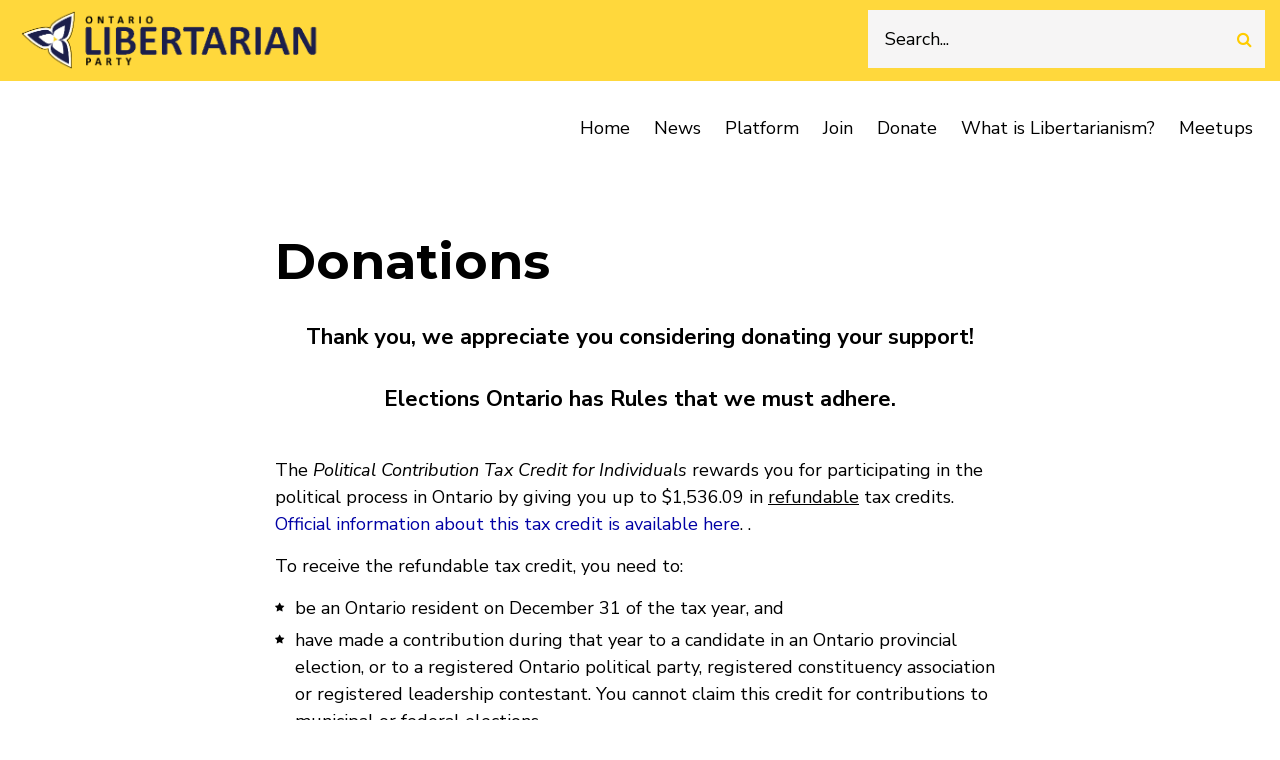

--- FILE ---
content_type: text/html; charset=UTF-8
request_url: https://media.libertarian.on.ca/donate
body_size: 7832
content:
<!DOCTYPE html>
<html lang="en" dir="ltr" prefix="content: http://purl.org/rss/1.0/modules/content/  dc: http://purl.org/dc/terms/  foaf: http://xmlns.com/foaf/0.1/  og: http://ogp.me/ns#  rdfs: http://www.w3.org/2000/01/rdf-schema#  schema: http://schema.org/  sioc: http://rdfs.org/sioc/ns#  sioct: http://rdfs.org/sioc/types#  skos: http://www.w3.org/2004/02/skos/core#  xsd: http://www.w3.org/2001/XMLSchema# ">
  <head>
    <meta charset="utf-8" />
<script>var _paq = _paq || [];(function(){var u=(("https:" == document.location.protocol) ? "https://matomo.libertarian.on.ca/" : "http://matomo.libertarian.on.ca/");_paq.push(["setSiteId", "1"]);_paq.push(["setTrackerUrl", u+"matomo.php"]);if (!window.matomo_search_results_active) {_paq.push(["trackPageView"]);}_paq.push(["setIgnoreClasses", ["no-tracking","colorbox"]]);_paq.push(["enableLinkTracking"]);var d=document,g=d.createElement("script"),s=d.getElementsByTagName("script")[0];g.type="text/javascript";g.defer=true;g.async=true;g.src=u+"matomo.js";s.parentNode.insertBefore(g,s);})();</script>
<meta name="geo.placename" content="Ontario, Canada" />
<meta name="geo.region" content="CA-ON" />
<link rel="canonical" href="https://media.libertarian.on.ca/donate" />
<meta http-equiv="content-language" content="en-CA" />
<meta name="description" content="Thank you, we appreciate you considering donating your support!

Elections Ontario has Rules that we must adhere.


The Political Contribution Tax Credit for Individuals rewards you for participating in the political process in Ontario by giving you up to $1,536.09 in refundable tax credits. Official information about this tax credit is available here. .

To receive the refundable tax credit, you need to:" />
<meta property="og:site_name" content="Ontario Libertarian Party" />
<meta property="og:type" content="website" />
<meta property="og:url" content="https://media.libertarian.on.ca/donate" />
<meta property="og:title" content="Donations" />
<meta property="og:description" content="Thank you, we appreciate you considering donating your support!

Elections Ontario has Rules that we must adhere.


The Political Contribution Tax Credit for Individuals rewards you for participating in the political process in Ontario by giving you up to $1,536.09 in refundable tax credits. Official information about this tax credit is available here. .

To receive the refundable tax credit, you need to:" />
<meta property="og:updated_time" content="2025-01-15T20:31:09-0500" />
<meta property="og:region" content="Ontario" />
<meta property="og:country_name" content="Canada" />
<meta name="twitter:card" content="summary" />
<meta name="twitter:description" content="Thank you, we appreciate you considering donating your support!

Elections Ontario has Rules that we must adhere.


The Political Contribution Tax Credit for Individuals rewards you for participating in the political process in Ontario by giving you up to $1,536.09 in refundable tax credits. Official information about this tax credit is available here. .

To receive the refundable tax credit, you need to:" />
<meta name="twitter:site" content="@LPOntario" />
<meta name="twitter:title" content="Donations" />
<meta name="twitter:url" content="https://media.libertarian.on.ca/donate" />
<meta name="Generator" content="Drupal 8 (https://www.drupal.org)" />
<meta name="MobileOptimized" content="width" />
<meta name="HandheldFriendly" content="true" />
<meta name="viewport" content="width=device-width, initial-scale=1.0" />
<link rel="stylesheet" href="https://fonts.googleapis.com/css?family=Nunito:700,regular&amp;subset=latin" media="all" />
<link rel="shortcut icon" href="/sites/default/files/favicon_0.ico" type="image/vnd.microsoft.icon" />
<link rel="revision" href="https://media.libertarian.on.ca/donate" />

    <title>Donations | Ontario Libertarian Party</title>
    <link rel="stylesheet" media="all" href="/sites/default/files/css/css_VNFQ5srKAQPDM-bt0IPKYky9WaTRwLwEDN5c8On9X3I.css" />
<link rel="stylesheet" media="all" href="/sites/default/files/css/css_s7IM4uK09xnHLvh04QpEpUY-vCKFL8dJFMxMEuTm3G8.css" />
<link rel="stylesheet" media="all" href="/themes/custom/topplus/css/components/messages.css?t8hynk" />
<link rel="stylesheet" media="all" href="/sites/default/files/css/css_Xikpu7SkURkL-vWOpmHky9viDPhRcCy6xAOCBVmE07k.css" />
<link rel="stylesheet" media="all" href="//fonts.googleapis.com/css?family=Montserrat:300,300i,400,400i,500,500i,600,600i,700,700i,900,900i&amp;amp;subset=latin-ext" />
<link rel="stylesheet" media="all" href="//fonts.googleapis.com/css?family=Nunito+Sans:300,300i,400,400i,600,600i,700,700i,900,900i&amp;amp;subset=latin-ext" />
<link rel="stylesheet" media="all" href="//fonts.googleapis.com/css?family=Source+Code+Pro&amp;subset=latin,latin-ext" />
<link rel="stylesheet" media="all" href="//fonts.googleapis.com/css?family=PT+Serif:400,700,400italic,700italic&amp;subset=latin,latin-ext" />
<link rel="stylesheet" media="all" href="/sites/default/files/css/css_X0ZApU4_hu1GVmWMq9am_2IARJwBk0WtzBUy8rGpWek.css" />
<link rel="stylesheet" media="all" href="/themes/custom/topplus/css/theme/color-yellow.css?t8hynk" />
<link rel="stylesheet" media="all" href="/sites/default/files/css/css_tdo2X6TZG_2seti03ctMMHwpXmP8eGxP0Y3Ev0gRkT0.css" />

    
<!--[if lte IE 8]>
<script src="/sites/default/files/js/js_VtafjXmRvoUgAzqzYTA3Wrjkx9wcWhjP0G4ZnnqRamA.js"></script>
<![endif]-->

  </head>
  <body class="fontyourface layout-no-sidebars wide hff-32 pff-46 sff-32 slff-46 fixed-header-enabled slideout-side-left transparent-header-active page-node-104 path-node page-node-type-page">
        <a href="#main-content" class="visually-hidden focusable skip-link">
      Skip to main content
    </a>
    
      <div class="dialog-off-canvas-main-canvas" data-off-canvas-main-canvas>
    
<div class="page-container">

          <div class="header-container">

      
                      <div class="clearfix header-top region--dark-typography region--colored-background">
          <div class="container-fluid">
                        <div class="clearfix header-top__container mt-no-opacity"
                              data-animate-effect="fadeIn"
              >
              <div class="row">
                                  <div class="col-12 col-md-8">
                                        <div class="clearfix header-top__section header-top-first">
                        <div class="region region-header-top-first">
    <div id="block-logounauthenticated" class="clearfix block block-block-content block-block-content366af744-b62b-4b90-83db-20bb30acb9b8">
  
    
      <div class="content">
      
            <div class="clearfix text-formatted field field--name-body field--type-text-with-summary field--label-hidden field__item"><a href="/" class="d-none d-md-block"><img id="header_logo" style="padding-left: 5px; height: 60px;" src="/sites/default/files/logos/logo-125.png" /></a>
<a href="/" class="d-block d-md-none"><img id="header_logo" style="height: 75px;" src="/sites/default/files/logos/logo-125.png" /></a></div>
      
    </div>
  </div>

  </div>

                    </div>
                                      </div>
                                                  <div class="d-none d-md-block col-md-4">
                                        <div class="clearfix header-top__section header-top-second">
                        <div class="region region-header-top-second">
    <div class="search-block-form clearfix block block-search container-inline" data-drupal-selector="search-block-form" data-msg-required="This field is required." id="block-searchform-3" role="search">
  
    
      <form action="/search/node" method="get" id="search-block-form" accept-charset="UTF-8">
  <div class="js-form-item form-item js-form-type-search form-type-search js-form-item-keys form-item-keys form-no-label">
      <label for="edit-keys" class="visually-hidden">Search</label>
        <input title="Enter the terms you wish to search for." placeholder="Search..." data-drupal-selector="edit-keys" data-msg-required="Search is required." data-msg-maxlength="Search field has a maximum length of 128." type="search" id="edit-keys" name="keys" value="" size="15" maxlength="128" class="form-search" />

        </div>
<div data-drupal-selector="edit-actions" class="form-actions js-form-wrapper form-wrapper" data-msg-required="This field is required." id="edit-actions"><input class="search-form__submit button js-form-submit form-submit" data-drupal-selector="edit-submit" data-msg-required="This field is required." type="submit" id="edit-submit" value="Search" />
</div>

</form>

  </div>

  </div>

                    </div>
                                      </div>
                              </div>
            </div>
                      </div>
        </div>
              
                      <header role="banner" class="clearfix header transparent-header-enabled region--dark-typography region--colored-background full-width one-column">

                    <div class="transparent-header-container">
            <div class="transparent-header-overlay region--dark-typography region--colored-background" style="opacity: 0;"></div>
          
            <div class="container-fluid">
                            <div class="clearfix header__container">
                <div class="row">
                                                        <div class="col-12">
                                            <div class="clearfix header__section header-first">
                          <div class="region region-header-first">
    <div id="block-mainnavigation-2" class="clearfix block block-superfish block-superfishmain">
  
    
      <div class="content">
      
<ul id="superfish-main" class="menu sf-menu sf-main sf-horizontal sf-style-none">
  
<li id="main-standardfront-page" class="sf-depth-1 sf-no-children"><a href="/" class="sf-depth-1">Home</a></li><li id="main-menu-link-content0bb8fa3f-64cc-4084-9f09-a75a2d49e89a" class="sf-depth-1 sf-no-children"><a href="/news" class="sf-depth-1">News</a></li><li id="main-menu-link-content4cd972df-9da0-412a-ab61-75bb66ea63c8" class="sf-depth-1 sf-no-children"><a href="/platform/2025" title="Freedom of Choice" class="sf-depth-1">Platform</a></li><li id="main-menu-link-content29141d55-4c05-42e5-87d5-e1f9822cb11f" class="sf-depth-1 sf-no-children"><a href="/civicrm/contribute/transact?reset=1&amp;id=1" class="sf-depth-1">Join</a></li><li id="main-menu-link-content619f6fb8-9500-4e06-9d96-c99657a5a3c3" class="active-trail sf-depth-1 sf-no-children"><a href="/donate" class="is-active sf-depth-1">Donate</a></li><li id="main-menu-link-content9c26c718-0103-4068-a8dd-3c72314e1cb6" class="sf-depth-1 sf-no-children"><a href="/what_is_libertarianism" class="sf-depth-1">What is Libertarianism?</a></li><li id="main-views-viewviewsview-meetupspage-1" class="sf-depth-1 sf-no-children"><a href="/meetups" class="sf-depth-1">Meetups</a></li>
</ul>

    </div>
  </div>
<div id="block-fixedheaderlogo" class="clearfix block block-block-content block-block-content46d7d669-d509-4027-9754-18881f76356e">
  
    
      <div class="content">
      
            <div class="clearfix text-formatted field field--name-body field--type-text-with-summary field--label-hidden field__item"><div class="fixed-header-logo"><a class="d-none d-md-block" href="/"><img id="header_logo" src="/sites/default/files/logos/logo-125.png" style="height: 60px;" /></a><!-- <a class="d-block d-md-none" href="/"><img id="header_logo" src="/sites/default/files/logos/logo-125.png" style="height: 75px;" /></a>--></div>
</div>
      
    </div>
  </div>

  </div>

                      </div>
                                          </div>
                                                    </div>
              </div>
                          </div>

                    </div>
          
        </header>
              
    </div>
      
  
      <div class="system-messages clearfix">
      <div class="container">
        <div class="row">
          <div class="col-12">
              <div class="region region-system-messages">
    <div data-drupal-messages-fallback class="hidden"></div>

  </div>

          </div>
        </div>
      </div>
    </div>
  
  
  
    <div id="main-content" class="clearfix main-content region--dark-typography region--white-background  region--no-separator">
    <div class="container">
      <div class="clearfix main-content__container">
        <div class="row">
          <section class="col-12 col-xl-8 ml-xl-auto mr-xl-auto">
                        <div class="clearfix main-content__section mt-no-opacity"
                              data-animate-effect="fadeIn"
              >
                                <div class="region region-content">
    <div id="block-topplus-page-title" class="clearfix block block-core block-page-title-block">
  
    
      <div class="content">
      
  <h1 class="title page-title"><span property="schema:name" class="field field--name-title field--type-string field--label-hidden">Donations</span>
</h1>


    </div>
  </div>
<div id="block-topplus-content" class="clearfix block block-system block-system-main-block">
  
    
      <div class="content">
      

<article role="article" about="/donate" typeof="schema:WebPage" class="node node--type-page node--view-mode-full clearfix">
  <div class="node__container">
            <div class="node__main-content clearfix">
      <header class="node__header">
                  
                      <span property="schema:name" content="Donations" class="rdf-meta hidden"></span>

                        </header>
              
            <div property="schema:text" class="clearfix text-formatted field field--name-body field--type-text-with-summary field--label-hidden field__item"><p class="text-center large"><strong>Thank you, we appreciate you considering donating your support!<br />
<br />
Elections Ontario has Rules that we must adhere.</strong></p>

<p><br />
The <em>Political Contribution Tax Credit for Individuals </em>rewards you for participating in the political process in Ontario by giving you up to $1,536.09 in <u>refundable</u> tax credits. <a href="https://www.ontario.ca/page/political-contribution-tax-credit-individuals/">Official information about this tax credit is available here</a>. .</p>

<p>To receive the refundable tax credit, you need to:</p>

<ul class="list--fa-star">
	<li>be an Ontario resident on December 31 of the tax year, and</li>
	<li>have made a contribution during that year to a candidate in an Ontario provincial election, or to a registered Ontario political party, registered constituency association or registered leadership contestant. You cannot claim this credit for contributions to municipal or federal elections.</li>
</ul>

<p> </p>

<p>Your total donations for 2025 to the Ontario Libertarian Party cannot exceed $3,400. You can also donate up to $3,400 to a Constituency Association if one is available during a By-election</p>

<p>The amount of credit depends on how much you donate to each organization in 2025. The rate is:</p>

<ul class="list--fa-star">
	<li>75 per cent on the first $500.05 of donations</li>
	<li>50 per cent on the portion of your donation between $500.05 and $1,666.82</li>
	<li>33.33 per cent on the portion between $1,666.82 and $3,400</li>
</ul>

<p>We have an online calculator below to help you calculate your tax credit.</p>

<p> </p>

<p><strong>Please note:</strong></p>

<ul class="list--fa-star">
	<li>Corporations and Unions may not make contributions to political parties, Constituency Associations or candidates for provincial parliament. This includes funds originating from any bank account in the name of an incorporated business or Association.</li>
	<li>If you are not a resident of Ontario, you may not make a donation to the Party. You may become a member and pay $20 for a one-year membership.</li>
</ul>

<p>Unlike the other parties, the Ontario Libertarian Party does not receive any government subsidies to finance its operations. 100% of our financing comes from the voluntary contributions of Party members. We are very efficient with the monies we receive and operate with an all volunteer Executive Committee.</p>

<p><br />
<b>Donations in Kind</b></p>

<p>We can accept cash donations up to $25, and donations of goods and services used by the Party. If you are a member of the Party and have marketable skills in the areas of accounting, bookkeeping, graphics design, web design, telemarketing, or business administration, we may be able to offer you an opportunity to receive tax receipts in exchange for your donations of services to the party. <a href="/contact">Please contact us if you want to make such arrangements</a>.</p>

<p> </p>

<p class="text-center"><a class="button" href="/civicrm/contribute/transact?reset=1&amp;id=1"><strong>Join the Party</strong></a> <a class="button" href="/civicrm/contribute/transact?reset=1&amp;id=4"><strong>Renew</strong></a> <a class="button" href="/civicrm/contribute/transact?reset=1&amp;id=2"><strong>Make a Donation</strong></a></p>
</div>
      
          </div>
  </div>
</article>

    </div>
  </div>

  </div>

                          </div>
                      </section>
                            </div>
      </div>
    </div>
  </div>
  
  
  
  
  
  
  
          <div id="highlighted" class="clearfix highlighted region--dark-typography region--gray-background region--no-separator">
      <div class="container">
                <div class="clearfix highlighted__container mt-no-opacity"
                      data-animate-effect="fadeIn"
          >
          <div class="row">
            <div class="col-12">
              <div class="clearfix highlighted__section">
                  <div class="region region-highlighted">
    <div id="block-donationcalculator" class="clearfix block block-block-content block-block-content09d7845d-370f-423e-9176-3bef09935ad3">
  
    
      <div class="content">
      
            <div class="clearfix text-formatted field field--name-body field--type-text-with-summary field--label-hidden field__item"><script>
function calcRefund() {
  var donation_amount = document.getElementById('donation_amount');
  var is_monthly = document.getElementById('is_monthly');
  var tax_credit = document.getElementById('tax_credit');

  console.log("donation_amount=" + donation_amount.value);
  console.log("is_monthly=" + is_monthly.checked);
  
  var result;

  var d = parseFloat(donation_amount.value);
  if (is_monthly.checked) {
    d *= 12;
  }
  if (d > 3400) {
    result = 1536.09;
  } else if (d > 1666.82) {
    result = 958.42 + ((d - 1666.82) * 0.3333);
  } else if (d > 500.05) {
    result = 375.04 + ((d - 500.05) * 0.5);
  } else {
    result = d * 0.75;
  }

  tax_credit.value = result.toFixed(2);
}
</script>
<div class="card border-secondary">
<div class="card-body">
<h5 class="card-title" style="margin-bottom: 15px;">Tax Refund Calculator (2025)</h5>
<p>Enter your total donations for the year to estimate your Refundable Credit</p>
<form name="donations_calculator">
<div class="form-row">
  <div class="col">
    <input id="donation_amount" type="text" style="margin-top:18px;" placeholder="Donation Amount" required>
  </div>
  <div class="col text-center">
    <a class="button" onclick="calcRefund();">Calculate <i class="fa fa-arrow-right"></i></a>
  </div>  
  <div class="col">
    <input id="tax_credit" type="text" style="margin-top:18px;" placeholder="Tax Deduction" readonly />
  </div>
</div>
<div class="form-row">
  <div class="col">
    <div class="form-check" style="margin-top: 18px;">
      <input id="is_monthly" type="checkbox">Amount is a recurring monthly donation</input>
    </div>
  </div>
</div>
</form>
</div>
</div></div>
      
    </div>
  </div>

  </div>

              </div>
            </div>
          </div>
        </div>
              </div>
    </div>
      
  
          <footer id="footer" class="clearfix footer region--light-typography region--black-background region--no-separator ">
      <div class="container">
        <div class="clearfix footer__container">
          <div class="row">
                          <div class="col-12">
                                <div class="clearfix footer__section footer-first mt-no-opacity"
                                      data-animate-effect="fadeIn"
                  >
                    <div class="region region-footer-first">
    <div id="block-socialmediabuttons" class="clearfix block block-block-content block-block-content1472034a-5f91-4a11-b3fc-605b60c707df">
  
    
      <div class="content">
      
            <div class="clearfix text-formatted field field--name-body field--type-text-with-summary field--label-hidden field__item"><div class="d-none d-md-block text-center">
<ul class="icons-list icons-list--large">
	<li><a href="https://www.facebook.com/Ontario.Libertarian.Party" target="_blank"><i class="fa fa-facebook"><span class="sr-only">facebook</span></i> </a></li>
	<li><a href="https://www.twitter.com/LPOntario" target="_blank"><i class="fa fa-twitter"><span class="sr-only">twitter</span></i> </a></li>
	<li><a href="https://www.youtube.com/user/Ontariolibertarian" target="_blank"><i class="fa fa-youtube"><span class="sr-only">youtube</span></i> </a></li>
	<li><a href="https://www.instagram.com/ontariolibertarian/" target="_blank"><i class="fa fa-instagram"><span class="sr-only">instagram</span></i> </a></li>
	<li><a href="https://www.linkedin.com/company/ontario-libertarian-party/" target="_blank"><i class="fa fa-linkedin"><span class="sr-only">linkedin</span></i> </a></li>
	<li><a href="https://t.me/libertarianon" target="_blank"><i class="fa fa-telegram"><span class="sr-only">telegram</span></i> </a></li>
</ul>
</div>
</div>
      
    </div>
  </div>

  </div>

                </div>
                              </div>
                                    <div class="clearfix d-none d-sm-block d-md-none"></div>
                        <div class="clearfix d-none d-sm-block d-md-none d-none d-sm-block d-md-none"></div>
                                  </div>
        </div>
      </div>
    </footer>
      
          <div id="footer-bottom" class="clearfix footer-bottom region--light-typography region--blue-background region--no-separator ">
      <div class="container">
                <div class="clearfix footer-bottom__container">
          <div class="row">
            <div class="col-12">
              <div class="clearfix footer-bottom__section">
                  <div class="region region-footer-bottom">
    <div id="block-footer-logo" class="clearfix block block-block-content block-block-content30cd384d-66e1-462a-b606-9af85d356ef1">
  
    
      <div class="content">
      
            <div class="clearfix text-formatted field field--name-body field--type-text-with-summary field--label-hidden field__item"><p> </p>

<p><a href="https://libertarian.on.ca/platform/2022" title="Freedom of Choice Platform"><img alt="" data-entity-type="file" data-entity-uuid="111901e1-3a20-45e2-b8be-683f35d34f43" height="296" src="/sites/default/files/inline-images/footer_logo.png" width="1080" /></a></p>
</div>
      
    </div>
  </div>

  </div>

              </div>
            </div>
          </div>
        </div>
              </div>
    </div>
      
          <div id="subfooter" class="clearfix subfooter region--light-typography region--black-background region--no-separator ">
      <div class="container">
                <div class="clearfix subfooter__container">
          <div class="row">
                                      <div class="col-12 text-center">
                                <div class="clearfix subfooter__section subfooter-second">
                    <div class="region region-footer">
    <nav role="navigation" aria-labelledby="block-footerguest-menu" id="block-footerguest" class="clearfix block block-menu navigation menu--footer">
            
  <h2 class="visually-hidden" id="block-footerguest-menu">Footer (Guest)</h2>
  

        
              <ul class="clearfix menu">
                    <li class="menu-item">
        <a href="/user/login" title="Log in to your party member account" data-drupal-link-system-path="user/login">Login</a>
              </li>
                <li class="menu-item">
        <a href="/user/password" title="Reset a forgotten password" data-drupal-link-system-path="user/password">Forgot Password</a>
              </li>
                <li class="menu-item">
        <a href="/privacy_policy" title="Our website privacy policy" data-drupal-link-system-path="node/90">Privacy Policy</a>
              </li>
                <li class="menu-item">
        <a href="/terms_of_service" data-drupal-link-system-path="node/371">Terms of Service</a>
              </li>
                <li class="menu-item">
        <a href="/contact" title="Send us a message" data-drupal-link-system-path="contact">Contact Us</a>
              </li>
                <li class="menu-item">
        <a href="https://libertarian.on.ca/constitution" title="Party Constitution">Constitution</a>
              </li>
        </ul>
  


  </nav>

  </div>

                </div>
                              </div>
                      </div>
        </div>
              </div>
    </div>
      
        <div class="to-top"><i class="fa fa-angle-double-up"></i></div>
    
</div>

  </div>

    
    <script type="application/json" data-drupal-selector="drupal-settings-json">{"path":{"baseUrl":"\/","scriptPath":null,"pathPrefix":"","currentPath":"node\/104","currentPathIsAdmin":false,"isFront":false,"currentLanguage":"en"},"pluralDelimiter":"\u0003","suppressDeprecationErrors":true,"clientside_validation_jquery":{"validate_all_ajax_forms":2,"force_validate_on_blur":false},"matomo":{"disableCookies":false,"trackMailto":true},"topplus":{"slideshowCaptionOpacity":0,"slideshowBackgroundOpacity":0.5,"sliderRevolutionFullWidthInit":{"slideshowFullWidthEffectTime":10000,"slideshowFullWidthInitialHeight":650,"slideshowFullWidthNavigationStyle":"bullets","slideshowFullWidthBulletsPosition":"right","slideshowFullWidthTouchSwipe":"on"},"sliderRevolutionCarouselInit":{"slideshowCarouselInitialHeight":350,"slideshowCarouselBulletsPosition":"center","slideshowCarouselTouchSwipe":"on"},"sliderRevolutionFullScreenInit":{"slideshowFullScreenEffectTime":10000,"slideshowFullScreenNavigationStyle":"bullets","slideshowFullScreenBulletsPosition":"right","slideshowFullScreenTouchSwipe":"on"},"sliderRevolutionBoxedWidthInit":{"slideshowBoxedWidthEffectTime":10000,"slideshowBoxedWidthInitialHeight":650,"slideshowBoxedWidthNavigationStyle":"titles_carousel","slideshowBoxedWidthBulletsPosition":"right","slideshowBoxedWidthTouchSwipe":"on"},"sliderRevolutionInternalBannerInit":{"slideshowInternalBannerEffectTime":10000,"slideshowInternalBannerInitialHeight":540,"slideshowInternalBannerNavigationStyle":"bullets","slideshowInternalBannerBulletsPosition":"left","slideshowInternalBannerTouchSwipe":"on"},"sliderRevolutionInternalBannerCarouselInit":{"carouselInternalBannerInitialHeight":540,"carouselInternalBannerBulletsPosition":"center","carouselInternalBannerTouchSwipe":"on"},"owlCarouselArticlesInit":{"owlArticlesAutoPlay":1,"owlArticlesEffectTime":10000},"owlCarouselIssuesInit":{"owlIssuesAutoPlay":1,"owlIssuesEffectTime":10000},"owlCarouselMeetupsInit":{"owlMeetupsAutoPlay":1,"owlMeetupsEffectTime":10000},"owlCarouselRelatedNodesInit":{"owlRelatedNodesAutoPlay":1,"owlRelatedNodesEffectTime":10000},"owlCarouselCollectionsInit":{"owlCollectionsAutoPlay":0,"owlCollectionsEffectTime":5000},"owlCarouselPromotedPostsInit":{"owlPromotedPostsAutoPlay":1,"owlPromotedPostsEffectTime":10000},"owlCarouselCandidatesInit":{"owlCandidatesAutoPlay":1,"owlCandidatesEffectTime":10000},"owlCarouselExecutiveMembersInit":{"owlExecutiveMembersAutoPlay":1,"owlExecutiveMembersEffectTime":10000},"flexsliderInPageInit":{"inPageSliderEffect":"slide"},"inPageNavigation":{"inPageNavigationOffset":74},"isotopeFiltersGridInit":{"isotopeFiltersText":"All","isotopeLayoutMode":"masonry"},"slideoutInit":{"slideoutSide":"left","slideoutTouchSwipe":true}},"statistics":{"data":{"nid":"104"},"url":"\/core\/modules\/statistics\/statistics.php"},"superfish":{"superfish-main":{"id":"superfish-main","sf":{"animation":{"opacity":"show","height":"show"},"speed":"fast","dropShadows":false},"plugins":{"smallscreen":{"mode":"window_width","title":"Main navigation"},"supposition":true,"supersubs":{"minWidth":"15"}}}},"ajaxTrustedUrl":{"\/search\/node":true},"user":{"uid":0,"permissionsHash":"180f56d2a1574a1d9d95ad8a1296d42efd067fa518c7d010923361c10e40cd9b"}}</script>
<script src="/sites/default/files/js/js_9orMV2wENg0rHO_GDZKnTFtrs2M6vmQyT1pQfraqTSU.js"></script>
<script src="//use.fontawesome.com/f479fb1064.js"></script>
<script src="/sites/default/files/js/js_xbqM3RrllYz0h6ZtwIDj8fX14mQWh4WhEZyJ1OPvmlU.js"></script>
<script src="https://cdn.jsdelivr.net/npm/jquery-validation@1.17.0/dist/jquery.validate.min.js"></script>
<script src="/sites/default/files/js/js_o7ZoQnASk_GRFq44lcgHqDJwCPd7tzPabvOF9ta2Qr0.js"></script>

  <script defer src="https://static.cloudflareinsights.com/beacon.min.js/vcd15cbe7772f49c399c6a5babf22c1241717689176015" integrity="sha512-ZpsOmlRQV6y907TI0dKBHq9Md29nnaEIPlkf84rnaERnq6zvWvPUqr2ft8M1aS28oN72PdrCzSjY4U6VaAw1EQ==" data-cf-beacon='{"version":"2024.11.0","token":"79b2fdce5ebf44aaaaca3b14b7c786cb","r":1,"server_timing":{"name":{"cfCacheStatus":true,"cfEdge":true,"cfExtPri":true,"cfL4":true,"cfOrigin":true,"cfSpeedBrain":true},"location_startswith":null}}' crossorigin="anonymous"></script>
</body>
</html>


--- FILE ---
content_type: text/css
request_url: https://media.libertarian.on.ca/themes/custom/topplus/css/theme/color-yellow.css?t8hynk
body_size: 2678
content:
/**
 * @file
 * Yellow color styling for Top+ for Drupal 8.
 *
 * Base color: #ffcc00
 * Original dark color was: #ffd83c
 */

/* base: elements */
a {
  color: #0000A5;
}
a:hover,
a:focus {
  color: #000058;
}
a.link--dark,
.link--dark a {
  color: #000058;
}
a.link--dark:hover,
.link--dark a:hover,
a.link--dark:focus,
.link--dark a:focus {
  color: #000085;
}
a.link--bordered,
.link--bordered a {
  border-color: #000058;
}
.text--dark {
  color: #ffd83c;
}
.region--light-typography h1.text--dark,
.region--light-typography h2.text--dark,
.region--light-typography h3.text--dark,
.region--light-typography h4.text--dark,
.region--light-typography h5.text--dark,
.region--light-typography h6.text--dark {
  color: #ffd83c;
}
.text--colored {
  color: #ffcc00;
}
.region--light-typography h1.text--colored,
.region--light-typography h2.text--colored,
.region--light-typography h3.text--colored,
.region--light-typography h4.text--colored,
.region--light-typography h5.text--colored,
.region--light-typography h6.text--colored {
  color: #ffcc00;
}
.region--dark-typography blockquote:before {
  color: rgba(255, 204, 0, 0.5);
}
.link--hover-style-3 {
  background-image: linear-gradient(rgba(255, 216, 60, 0.5) 0%, rgba(255, 216, 60, 0.5) 100%);
}
.link--hover-style-3:hover {
  background-image: linear-gradient(#ffd83c 0%, #ffd83c 100%);
}
.region--light-typography .link--hover-style-3:hover {
  color: #ffcc00;
}
blockquote:before,
blockquote:after,
blockquote p:first-child:before,
blockquote p:last-child:after {
  border-color: #ffcc00;
}

/* base: layout */
.region--dark-background {
  background-color: #ffcc00;
}
.region--colored-background {
  background-color: #ffd83c;
}
.region--dark-background + .region--separator-incline-diagonal:before {
  background: linear-gradient(to bottom right, #ffcc00 49.5%, transparent 50%);
}
.region--colored-background + .region--separator-incline-diagonal:before {
  background: linear-gradient(to bottom right, #ffd83c 49.5%, transparent 50%);
}
.region--dark-background + .region--separator-decline-diagonal:before {
  background: linear-gradient(to bottom left, #ffcc00 49.5%, transparent 50%);
}
.region--colored-background + .region--separator-decline-diagonal:before {
  background: linear-gradient(to bottom left, #ffd83c 49.5%, transparent 50%);
}
.page-container-border-enabled .page-container {
  border-color: #ffcc00;
}

/* components: accordion */
.card-title a {
  background-color: #ffd83c;
}
.card-title a:focus,
.card-title a:hover {
  background-color: #ffcc00;
}
.collapse-group.collapse-group--style-2 .card .card-title a {
  background-color: #ffd83c;
}
.collapse-group.collapse-group--style-2 .card-title a.collapsed {
  background-color: #ffcc00;
}
.collapse-group.collapse-group--style-2 .card-title a:hover {
  background-color: #ffd83c;
}

/* components: breadcrumb */
.region--white-background .breadcrumb__item a,
.region--gray-background .breadcrumb__item a {
  border-bottom-color: #ffd83c;
}

/* components: buttons */
a.button,
.button > a,
input[type="submit"],
input[type="reset"],
input[type="button"] {
  background-color: #ffcc00;
}
a.button:hover,
a.button:focus,
.button > a:hover,
.button > a:focus,
input[type="submit"]:hover,
input[type="submit"]:focus,
input[type="reset"]:hover,
input[type="reset"]:focus,
input[type="button"]:hover,
input[type="button"]:focus {
  background-color: #ffd83c;
}
a.button.button--hover-style-2:before,
.button.button--hover-style-2 > a:before {
  background-color: #ffd83c;
}

/* components: comment */
.node .comment ul.links li a:hover {
  color: #ffd83c;
}

/* components: dropdowns */
.region--colored-background .dropdown-menu {
  background-color: #ffd83c;
}
.region--dark-background .dropdown-menu {
  background-color: #ffcc00;
}

/* components: fancy block */
.region--dark-background .fancy-block-text {
  background-color: #ffcc00;
}
.region--colored-background .fancy-block-text {
  background-color: #ffd83c;
}

/* components: fancy linked images block */
.clip-path-support .clip-pentagon-container {
  background-color: #ffcc00;
}
.clip-path-support .clip-circle-container {
  background-color: #ffcc00;
}
.clip-path-support .clip-rectangle-container:before {
  border-color: #ffcc00;
}

/* CSS rules only for FF*/
@-moz-document url-prefix() {
  .clip-pentagon-container {
    background-color: #ffcc00;
  }
  .clip-circle-container {
    background-color: #ffcc00;
  }
  .clip-rectangle-container:before {
    border-color: #ffcc00;
  }
}

/* components: featured linked text tiles block */
.region--light-typography .featured-linked-text-tile__body a {
  color: #ffcc00;
}
.region--light-typography .featured-linked-text-tile__body a:hover {
  color: #ffd83c;
}
.region--light-typography .featured-linked-text-tile a.button {
  background-color: #ffd83c;
  border-color: #ffd83c;
}
.region--light-typography .featured-linked-text-tile a.button:hover {
  background-color: #ffcc00;
  border-color: #ffcc00;
}
.featured-linked-text-tile .featured-linked-text-tile__title a {
  color: #ffd83c;
}

/* components: forms */
input.form-text:hover,
input.form-tel:hover,
input.form-email:hover,
input.form-url:hover,
input.form-search:hover,
input.form-file:hover,
input.form-number:hover,
input.form-color:hover,
input.form-date:hover,
textarea:hover,
select:hover,
input.form-text:focus,
input.form-tel:focus,
input.form-email:focus,
input.form-url:focus,
input.form-search:focus,
input.form-file:focus,
input.form-number:focus,
input.form-color:focus,
input.form-date:focus,
textarea:focus,
select:focus {
  border-color: #ffd83c;
}
.region--colored-background input.form-text:hover,
.region--colored-background input.form-tel:hover,
.region--colored-background input.form-email:hover,
.region--colored-background input.form-url:hover,
.region--colored-background input.form-search:hover,
.region--colored-background input.form-file:hover,
.region--colored-background input.form-number:hover,
.region--colored-background input.form-color:hover,
.region--colored-background input.form-date:hover,
.region--colored-background textarea:hover,
.region--colored-background select:hover,
.region--colored-background input.form-text:focus,
.region--colored-background input.form-tel:focus,
.region--colored-background input.form-email:focus,
.region--colored-background input.form-url:focus,
.region--colored-background input.form-search:focus,
.region--colored-background input.form-file:focus,
.region--colored-background input.form-number:focus,
.region--colored-background input.form-color:focus,
.region--colored-background input.form-date:focus,
.region--colored-background textarea:focus,
.region--colored-background select:focus {
  border-color: #ffcc00;
}

/* components: content tabs */
.field--name-field-mt-content-tabs .nav-tabs {
  border-color: #ffd83c;
}

/* components: field taxonomy terms */
.field--entity-reference-target-type-taxonomy-term .field__item a:hover,
.field--entity-reference-target-type-taxonomy-term.field__item a:hover {
  background-color: #ffcc00;
}

/* components: fixed header */
.onscroll .header.js-fixed.region--dark-background {
  background-color: rgba(255, 204, 0, 0.95)!important;
}
.onscroll .header.js-fixed.region--colored-background {
  background-color: rgba(255, 216, 60, 0.95)!important;
}

/* components: icon features */
.region--dark-typography .feature__icon {
  color: rgba(255, 204, 0, 0.7);
}
.region--dark-typography .feature:hover a.feature__icon {
  background-color: #ffd83c;
  border-color: #ffd83c;
}

/* components: icons list */
ul.icons-list.icons-list--bordered li a:hover,
ul.icons-list.icons-list--bordered-square li a:hover {
  color: #ffd83c;
  border-color: #ffd83c;
}
.region--black-background ul.icons-list.icons-list--bordered li a,
.region--black-background ul.icons-list.icons-list--bordered-square li a {
  color: #ffcc00;
  border-color: #ffcc00;
}
.region--black-background ul.icons-list.icons-list--bordered li a:hover,
.region--black-background ul.icons-list.icons-list--bordered-square li a:hover {
  color: #ffd83c;
  border-color: #ffd83c;
}

.region--blue-background ul.icons-list.icons-list--bordered li a,
.region--blue-background ul.icons-list.icons-list--bordered-square li a {
  color: #ffcc00;
  border-color: #ffcc00;
}
.region--blue-background ul.icons-list.icons-list--bordered li a:hover,
.region--blue-background ul.icons-list.icons-list--bordered-square li a:hover {
  color: #ffd83c;
  border-color: #ffd83c;
}

/* components: image overlay */
.overlay--colored {
  background-color: rgba(255, 204, 0, 0.8);
}
.overlay-icon--button {
  background-color: #ffd83c;
}

/* components: in page navigation */
.onscroll .header-container ul.in-page-navigation li a.active,
.onscroll .header-container ul.in-page-navigation li a:hover,
.onscroll .header-container ul.in-page-navigation li a:focus {
  color: #ffcc00;
}

/* components: language switcher */
.region--dark-typography .block-language ul li .is-active {
  color: #ffd83c;
}

/* components: layout switcher */
.layout-switcher ul li a {
  color: #ffcc00;
}
.layout-switcher ul li.active a {
  color: #ffd83c;
}
/*main slideshow block*/
.ms-transparent-background .region--dark-typography.tp-caption__title a:hover {
  color: #ffd83c;
}

/* components: menu */
ul.menu li a:hover {
  background-color: #ffd83c;
}
.header-container .sf-menu li.sfHover > a,
.header-container .sf-menu li > a:hover {
  color: #ffd83c;
}
.header-container .region--light-typography .sf-menu > li.sfHover > a,
.header-container .region--light-typography .sf-menu > li > a:hover {
  color: #ffd83c;
}
.header-container .sf-menu ul li a,
.header-container .sf-menu ul li > span {
  color: #ffd83c;
}
.header-container .sf-menu.menu ul ul ul {
  background-color: #ffd83c;
}
ul.menu.sf-menu.sf-accordion > li > a.sf-accordion-button {
  background-color: #ffd83c;
}
.region--black-background .menu.cta-active > li:last-child > a {
  color: #ffcc00;
  border-color: #ffcc00;
}
.region--black-background .menu.cta-active > li:last-child > a:hover {
  background-color: #ffd83c;
  border-color: #ffd83c;
}
.region--blue-background .menu.cta-active > li:last-child > a {
  color: #ffcc00;
  border-color: #ffcc00;
}
.region--blue-background .menu.cta-active > li:last-child > a:hover {
  background-color: #ffd83c;
  border-color: #ffd83c;
}
.region--white-background .menu.cta-active > li:last-child > a,
.region--gray-background .menu.cta-active > li:last-child > a {
  background-color: #ffcc00;
}
.region--white-background .menu.cta-active > li:last-child > a:hover,
.region--gray-background .menu.cta-active > li:last-child > a:hover {
  background-color: #ffd83c;
  border-color: #ffd83c;
}
.region--black-background.slideout ul.menu li a,
.region--black-background.slideout ul.menu li > span {
  color: #ffcc00;
}
.region--black-background.slideout ul.menu li a:hover,
.region--black-background.slideout ul.menu li > span:hover,
.region--black-background.slideout ul.menu:not(.sf-accordion) ul li > a:hover:before {
  background-color: #ffcc00;
}

.region--blue-background.slideout ul.menu li a,
.region--blue-background.slideout ul.menu li > span {
  color: #ffcc00;
}
.region--blue-background.slideout ul.menu li a:hover,
.region--blue-background.slideout ul.menu li > span:hover,
.region--blue-background.slideout ul.menu:not(.sf-accordion) ul li > a:hover:before {
  background-color: #ffcc00;
}

/* components: mt count down */
.mt-count-down.mt-count-down-theme .mt-count-down__title {
  color: #ffcc00;
}
.mt-count-down.mt-count-down-theme .mt-count {
  color: #ffcc00;
}
.mt-count-down.mt-count-down-theme .mt-count-down__button {
  background-color: #ffcc00;
}
.mt-count-down.mt-count-down-theme .mt-count-down__button:hover,
.mt-count-down.mt-count-down-theme .mt-count-down__button:focus {
  background-color: #ffd83c;
}

/* components: node images */
.image-caption h4 {
  background-color: rgba(255, 204, 0, 0.65);
}

/* components: node links */
.node ul.links li a {
  border-bottom-color: #ffcc00;
}

/* components: node product */
.node--type-mt-product .field--name-field-mt-buy-link a {
  background-color: #ffcc00;
}
.node--type-mt-product .field--name-field-mt-buy-link a:hover {
  background-color: #ffd83c;
}
.region--light-typography .field--name-field-mt-buy-link a:hover {
  color: #ffd83c;
}
.field--name-field-mt-highlight-link a {
  background-color: #ffcc00;
}
.field--name-field-mt-highlight-link a:hover {
  background-color: #ffd83c;
}

/* components: node service */
.node--type-mt-service .field--name-field-mt-buy-link a {
  background-color: #ffcc00;
}
.node--type-mt-service .field--name-field-mt-buy-link a:hover {
  background-color: #ffd83c;
}
.region--light-typography .field--name-field-mt-buy-link a:hover {
  color: #ffd83c;
}

/* components: node testimonials */
.node--type-mt-testimonial .field--name-body p:first-child:after {
  background-color: #ffcc00;
}
.field--name-field-mt-testimonial-link a {
  background-color: #ffcc00;
}
.field--name-field-mt-testimonial-link a:hover,
.field--name-field-mt-testimonial-link a:focus {
  background-color: #ffd83c;
}

/* components: node executive members & candidates */
.photo-container .icons-list.icons-list--bordered {
  background-color: rgba(255, 204, 0, 0.65);
}

/* components: post progress */
.post-progress__bar {
  background-color: #ffcc00;
}

/* components: pills */
.nav-pills > li > a.nav-link.active,
.nav-pills > li > a.nav-link.active:focus,
.nav-pills > li > a.nav-link.active:hover {
  background-color: #ffcc00;
}
.nav-pills > li > a.nav-link:hover,
.nav-pills > li > a.nav-link:focus {
  background-color: #ffd83c;
}

/* components: progress bars */
.progress-bar-default {
  background-color: #ffd83c;
}

/* components: search */
.block-search .form-actions:after {
  color: #ffcc00;
}

/* components: share links */
.share-links ul li a:hover {
  background-color: #ffd83c;
}
.js-share-links-fixed .share-links ul li a:hover {
  background-color: #ffd83c;
}

/* components: slideout */
.slideout-toggle {
  background-color: #ffd83c;
}

/* components: slider revolution global */
.tp-caption__button {
  border-color: #ffcc00;
  background-color: #ffcc00;
}
.tp-caption__button:hover {
  background-color: #ffd83c;
  border-color: #ffd83c;
}
.tp-tabs {
  background-color: rgba(255, 216, 60, 0.93) !important;
}
.tp-tabs .tp-tab.selected,
.tp-tabs .tp-tab:hover {
  background-color: #ffd83c;
}

/* components: slider revolution carousel */
.region--dark-background .slideshow-carousel {
  background-image: -webkit-linear-gradient(0deg, #ffcc00 50%, transparent 50%);
  background-image: -moz-linear-gradient(0deg, #ffcc00 50%, transparent 50%);
  background-image: -o-linear-gradient(0deg, #ffcc00 50%, transparent 50%);
  background-image: linear-gradient(0deg, #ffcc00 50%, transparent 50%);
}
.region--colored-background .slideshow-carousel {
  background-image: -webkit-linear-gradient(0deg, #ffd83c 50%, transparent 50%);
  background-image: -moz-linear-gradient(0deg, #ffd83c 50%, transparent 50%);
  background-image: -o-linear-gradient(0deg, #ffd83c 50%, transparent 50%);
  background-image: linear-gradient(0deg, #ffd83c 50%, transparent 50%);
}
.slideshow-carousel .tp-bullets .tp-bullet:hover {
  background-color: #ffcc00;
}

/* components: slider revolution internal carousel */
.carousel-internal .tp-bullets .tp-bullet:hover {
  background-color: #ffcc00;
}

/* components: subscribe forms */
.subscribe-form input[type="submit"] {
  color: #ffcc00;
  border-color: #ffcc00;
}
.subscribe-form input[type="submit"]:hover,
.subscribe-form input[type="submit"]:focus {
  color: #ffd83c;
  border-color: #ffd83c;
}

/* components: tables */
table tr td {
  background-color: #ffcc00;
}
.region--dark-background table tr td {
  background-color: #ffd83c;
}

table tr th a {
  color: #ffcc00;
}

/* components: tabs */
.nav-tab__subtitle {
  color: #ffcc00;
}
.nav-tabs a.nav-link.active,
.nav-tabs a.nav-link.active:focus,
.nav-tabs a.nav-link.active:hover {
  background-color: #ffcc00;
}
.nav-tabs a.nav-link:hover,
.nav-tabs a.nav-link:focus {
  background-color: #ffd83c;
}
.nav-tabs.nav-tabs--fancy a.nav-link.active,
.nav-tabs.nav-tabs--fancy a.nav-link.active:focus,
.nav-tabs.nav-tabs--fancy a.nav-link.active:hover,
.nav-tabs.nav-tabs--fancy a.nav-link:focus,
.nav-tabs.nav-tabs--fancy a.nav-link:hover {
  border-color: #ffd83c;
}
.region--light-typography.region--colored-background .nav-tabs.nav-tabs--fancy a.nav-link,
.region--light-typography.region--colored-background .nav-tabs.nav-tabs--fancy a.nav-link:hover,
.region--light-typography.region--colored-background .nav-tabs.nav-tabs--fancy a.nav-link:focus {
  color: #ffd83c;
}

/* components: to top */
.to-top {
  background-color: rgba(255, 204, 0, 0.7);
}
.to-top:hover {
  background-color: rgba(255, 204, 0, 1);
}

/* components: view issues grid */
.view-issues-grid .views-field-title a {
  color: #ffd83c;
}
.view-issues-grid .views-field-title a:hover {
  color: #ffcc00;
}
.region--light-typography .view-issues-grid .issue-header a {
  color: #ffcc00;
}
.region--light-typography .view-issues-grid .issue-header a:hover {
  color: #ffd83c;
}

/* components: view articles grid */
.view-articles-grid .views-field-title a {
/*  color: #ffd83c; */
  color: #000058;
}
.view-articles-grid .views-field-title a:hover {
  color: #ffcc00;
}
.region--light-typography .view-articles-grid .article-header a {
  color: #ffcc00;
}
.region--light-typography .view-articles-grid .article-header a:hover {
  color: #ffd83c;
}

/* components: view articles list 2 */
.region--dark-typography .view-articles-list-2 .views-row:after {
  color: #ffcc00;
}

/* components: view collections image overlay */
.view-collections-grid .overlay-inner a,
.view-collections-carousel .overlay-inner a,
.view-collection-masonry .overlay-inner a {
  background-color: #ffcc00;
  border-color: #ffcc00;
}
.view-collections-grid .overlay-inner a:hover,
.view-collections-carousel .overlay-inner a:hover,
.view-collection-masonry .overlay-inner a:hover {
  background-color: #ffd83c;
  border-color: #ffd83c;
}

/* components: view latest items */

/* components: view popular taxonomy */
.region--white-background .view-mt-popular-tags .views-row a:hover,
.region--gray-background .view-mt-popular-tags .views-row a:hover {
  background-color: #ffcc00;
}

/* components: view pricing tables */
.view-pricing-tables .pricing-table {
  border-color: #ffcc00;
}
.view-pricing-tables .pricing-table .views-field-field-mt-most-popular {
  background-color: #ffd83c;
}
.view-pricing-tables .pricing-table .button {
  background-color: #ffcc00;
  border-color: #ffcc00;
}
.view-pricing-tables .pricing-table .button:hover {
  background-color: #ffd83c;
  border-color: #ffd83c;
}

/* components: view promoted items */
.view-promoted-items-icon {
  background-color: #ffcc00;
}
.view-promoted-items .views-row:hover .view-promoted-items-icon {
  background-color: #ffd83c;
}

/* components: view promoted posts carousel */
.view-promoted-posts-carousel a.button,
.view-promoted-posts-carousel .button > a {
  background-color: #ffcc00;
}
.view-promoted-posts-carousel a.button:hover,
.view-promoted-posts-carousel a.button:focus,
.view-promoted-posts-carousel .button > a:hover,
.view-promoted-posts-carousel .button > a:focus {
  background-color: #ffd83c;
}
.view-promoted-posts-carousel .owl-dot span:hover {
  background-color: #ffcc00;
}

/* components: view executive members carousel */
.view-candidates-carousel .overlay-inner,
.view-executive-members-carousel .overlay-inner {
  background-color: rgba(255, 204, 0, 0.8);
}

/* components: view testimonials grid */
.view-testimonials-grid .views-field-body p:first-child::before {
  background-color: #ffcc00;
}

/* components: view testimonials grid 2 */
.view-testimonials-grid-2 .views-field-body p:first-child:after {
  color: rgba(255, 204, 0, 0.5);
}

/* components: view testimonials list */
.view-testimonials-list .views-field-body p:first-child:after {
  background-color: #ffcc00;
}

/* components: views */
.view > .more-link a {
  border-color: #ffd83c;
}
.col-12 .view > .more-link a {
  background-color: #ffcc00;
}
.col-12 .view > .more-link a:hover {
  background-color: #ffd83c;
}


--- FILE ---
content_type: text/css
request_url: https://media.libertarian.on.ca/sites/default/files/css/css_tdo2X6TZG_2seti03ctMMHwpXmP8eGxP0Y3Ev0gRkT0.css
body_size: 16
content:
.media--view-mode-full{display:block;}.field--name-field-bulletin-article-titles .field__label{padding-bottom:10px;}.field--name-field-bulletin-article-titles .field__item{font-style:oblique;padding-left:25px;}.field--name-field-bulletin-article-titles .field__item::before{content:"\f005";font-family:"FontAwesome";font-size:14px;font-style:normal;position:absolute;left:1px;margin-top:3px;}div.views-field-field-bulletin-article-titles li{font-style:oblique;}.footer__section{padding:25px 0 20px 0;}.footer-bottom__container{padding:30px 0;}body.path-frontpage:not(.onscroll) .header-container ul.menu li a.sf-depth-1,body.path-frontpage:not(.onscroll) .header-container ul.menu li > span{color:#fff;}body.path-frontpage:not(.onscroll) .header-container ul.menu li a.sf-depth-1:hover{color:#ffcc00;}div.fixed-header-logo{display:none;}.onscroll div.fixed-header-logo{display:none;}.path-frontpage h1.page-title{text-align:center;padding-bottom:20px;}
